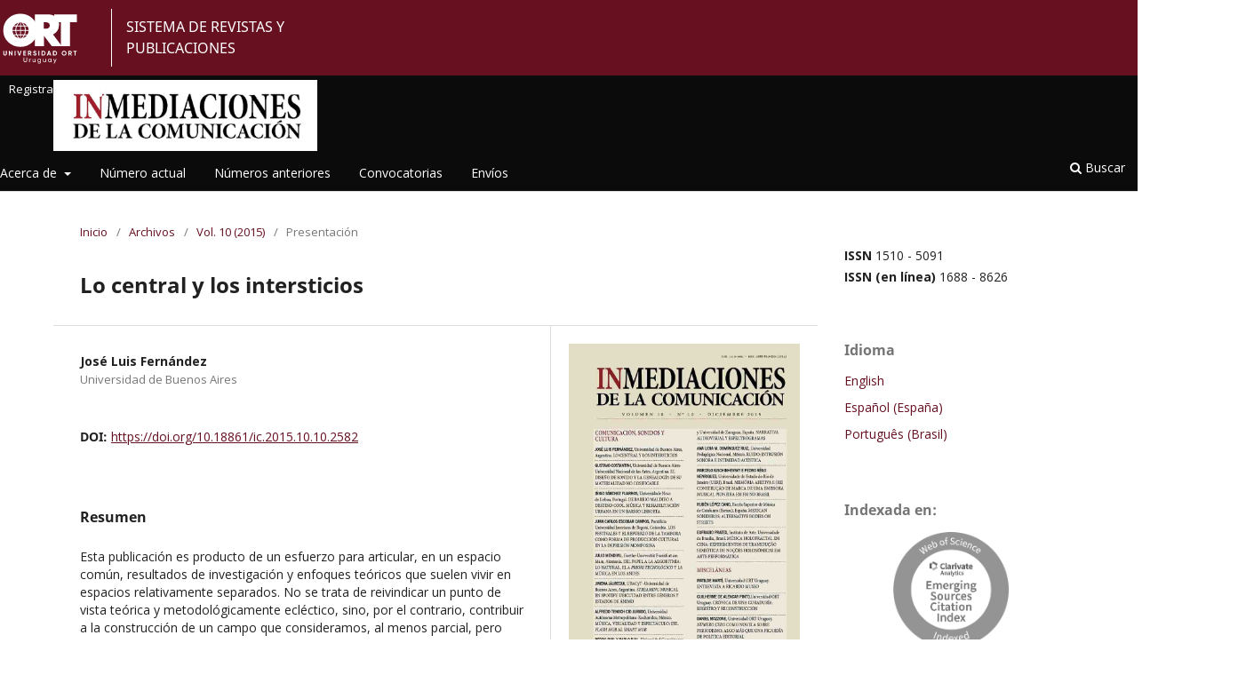

--- FILE ---
content_type: text/html; charset=utf-8
request_url: https://revistas.ort.edu.uy/inmediaciones-de-la-comunicacion/article/view/2582
body_size: 9279
content:
<!DOCTYPE html>
<html lang="es-ES" xml:lang="es-ES">
<head>
	<meta charset="utf-8">
	<meta name="viewport" content="width=device-width, initial-scale=1.0">
	<title>
		Lo central y los intersticios
							| InMediaciones de la Comunicación
			</title>

	
<meta name="generator" content="Open Journal Systems 3.3.0.17">
<link rel="schema.DC" href="http://purl.org/dc/elements/1.1/" />
<meta name="DC.Creator.PersonalName" content="José Luis Fernández"/>
<meta name="DC.Date.created" scheme="ISO8601" content="2016-10-13"/>
<meta name="DC.Date.dateSubmitted" scheme="ISO8601" content="2016-09-08"/>
<meta name="DC.Date.issued" scheme="ISO8601" content="2016-10-13"/>
<meta name="DC.Date.modified" scheme="ISO8601" content="2017-09-12"/>
<meta name="DC.Description" xml:lang="en" content="This publication is the product of an effort to articulate, in a common space, research results and theoretical approaches on the problem of sound and auditory in the studies of communication that usually live in relatively separate spaces. It is not a matter of claiming a theoretically and methodologically eclectic point of view, but, on the contrary, contributing to the construction of a field which we consider to be centrally common.(Complete article in spanish language)."/>
<meta name="DC.Description" xml:lang="es" content="Esta publicación es producto de un esfuerzo para articular, en un espacio común, resultados de investigación y enfoques teóricos que suelen vivir en espacios relativamente separados. No se trata de reivindicar un punto de vista teórica y metodológicamente ecléctico, sino, por el contrario, contribuir a la construcción de un campo que consideramos, al menos parcial, pero centralmente, común."/>
<meta name="DC.Format" scheme="IMT" content="application/pdf"/>
<meta name="DC.Identifier" content="2582"/>
<meta name="DC.Identifier.pageNumber" content="8-10"/>
<meta name="DC.Identifier.DOI" content="10.18861/ic.2015.10.10.2582"/>
<meta name="DC.Identifier.URI" content="https://revistas.ort.edu.uy/inmediaciones-de-la-comunicacion/article/view/2582"/>
<meta name="DC.Language" scheme="ISO639-1" content="es"/>
<meta name="DC.Rights" content="Derechos de autor 2016 Inmediaciones de la Comunicación"/>
<meta name="DC.Rights" content=""/>
<meta name="DC.Source" content="InMediaciones de la Comunicación"/>
<meta name="DC.Source.ISSN" content="1688-8626"/>
<meta name="DC.Source.Volume" content="10"/>
<meta name="DC.Source.URI" content="https://revistas.ort.edu.uy/inmediaciones-de-la-comunicacion"/>
<meta name="DC.Title" content="Lo central y los intersticios"/>
<meta name="DC.Title.Alternative" xml:lang="en" content="The central and the interstices"/>
<meta name="DC.Type" content="Text.Serial.Journal"/>
<meta name="DC.Type.articleType" content="Presentación"/>
<meta name="gs_meta_revision" content="1.1"/>
<meta name="citation_journal_title" content="InMediaciones de la Comunicación"/>
<meta name="citation_journal_abbrev" content="Inmediac. comun."/>
<meta name="citation_issn" content="1688-8626"/> 
<meta name="citation_author" content="José Luis Fernández"/>
<meta name="citation_author_institution" content="Universidad de Buenos Aires"/>
<meta name="citation_title" content="Lo central y los intersticios"/>
<meta name="citation_language" content="es"/>
<meta name="citation_date" content="2015"/>
<meta name="citation_volume" content="10"/>
<meta name="citation_firstpage" content="8"/>
<meta name="citation_lastpage" content="10"/>
<meta name="citation_doi" content="10.18861/ic.2015.10.10.2582"/>
<meta name="citation_abstract_html_url" content="https://revistas.ort.edu.uy/inmediaciones-de-la-comunicacion/article/view/2582"/>
<meta name="citation_pdf_url" content="https://revistas.ort.edu.uy/inmediaciones-de-la-comunicacion/article/download/2582/2565"/>
<div class="ort_journal_site_header" data-journal="InMediaciones de la comunicación">
                <div class="pkp_site_name">
                    <a href="/" class="is_text" aria-label="Sistema de revistas y publicaciones de la Universidad ORT Uruguay">Sistema de revistas y publicaciones</a>
                </div>
                </div>
	<link rel="stylesheet" href="https://revistas.ort.edu.uy/inmediaciones-de-la-comunicacion/$$$call$$$/page/page/css?name=stylesheet" type="text/css" /><link rel="stylesheet" href="https://revistas.ort.edu.uy/inmediaciones-de-la-comunicacion/$$$call$$$/page/page/css?name=font" type="text/css" /><link rel="stylesheet" href="https://revistas.ort.edu.uy/lib/pkp/styles/fontawesome/fontawesome.css?v=3.3.0.17" type="text/css" /><link rel="stylesheet" href="https://revistas.ort.edu.uy/plugins/generic/orcidProfile/css/orcidProfile.css?v=3.3.0.17" type="text/css" />
</head>
<body class="pkp_page_article pkp_op_view has_site_logo" dir="ltr">

	<div class="pkp_structure_page">

				<header class="pkp_structure_head" id="headerNavigationContainer" role="banner">
						
 <nav class="cmp_skip_to_content" aria-label="Salta a los enlaces de contenido">
	<a href="#pkp_content_main">Ir al contenido principal</a>
	<a href="#siteNav">Ir al menú de navegación principal</a>
		<a href="#pkp_content_footer">Ir al pie de página del sitio</a>
</nav>

			<div class="pkp_head_wrapper">

				<div class="pkp_site_name_wrapper">
					<button class="pkp_site_nav_toggle">
						<span>Open Menu</span>
					</button>
										<div class="pkp_site_name">
																<a href="						https://revistas.ort.edu.uy/inmediaciones-de-la-comunicacion/index
					" class="is_img">
							<img src="https://revistas.ort.edu.uy/public/journals/4/pageHeaderLogoImage_es_ES.jpg" width="876" height="236"  />
						</a>
										</div>
				</div>

				
				<nav class="pkp_site_nav_menu" aria-label="Navegación del sitio">
					<a id="siteNav"></a>
					<div class="pkp_navigation_primary_row">
						<div class="pkp_navigation_primary_wrapper">
																				<ul id="navigationPrimary" class="pkp_navigation_primary pkp_nav_list">
								<li class="">
				<a href="https://revistas.ort.edu.uy/inmediaciones-de-la-comunicacion/about">
					Acerca de
				</a>
									<ul>
																					<li class="">
									<a href="https://revistas.ort.edu.uy/inmediaciones-de-la-comunicacion/about">
										Sobre la revista
									</a>
								</li>
																												<li class="">
									<a href="https://revistas.ort.edu.uy/inmediaciones-de-la-comunicacion/about/editorialTeam">
										Equipo editorial
									</a>
								</li>
																												<li class="">
									<a href="https://revistas.ort.edu.uy/inmediaciones-de-la-comunicacion/politicaeditorial">
										Política editorial
									</a>
								</li>
																												<li class="">
									<a href="https://revistas.ort.edu.uy/inmediaciones-de-la-comunicacion/ethics">
										Declaración de ética editorial y buenas prácticas
									</a>
								</li>
																												<li class="">
									<a href="https://revistas.ort.edu.uy/inmediaciones-de-la-comunicacion/about/privacy">
										Declaración de privacidad
									</a>
								</li>
																												<li class="">
									<a href="https://revistas.ort.edu.uy/inmediaciones-de-la-comunicacion/evaluadores">
										Evaluadores de volúmenes anteriores
									</a>
								</li>
																												<li class="">
									<a href="https://revistas.ort.edu.uy/inmediaciones-de-la-comunicacion/about/contact">
										Contacto
									</a>
								</li>
																		</ul>
							</li>
								<li class="">
				<a href="https://revistas.ort.edu.uy/inmediaciones-de-la-comunicacion/issue/current">
					Número actual
				</a>
							</li>
								<li class="">
				<a href="https://revistas.ort.edu.uy/inmediaciones-de-la-comunicacion/issue/archive">
					Números anteriores
				</a>
							</li>
								<li class="">
				<a href="https://revistas.ort.edu.uy/inmediaciones-de-la-comunicacion/announcement">
					Convocatorias
				</a>
							</li>
								<li class="">
				<a href="https://revistas.ort.edu.uy/inmediaciones-de-la-comunicacion/about/submissions">
					Envíos
				</a>
							</li>
			</ul>

				

																						<div class="pkp_navigation_search_wrapper">
									<a href="https://revistas.ort.edu.uy/inmediaciones-de-la-comunicacion/search" class="pkp_search pkp_search_desktop">
										<span class="fa fa-search" aria-hidden="true"></span>
										Buscar
									</a>
								</div>
													</div>
					</div>
					<div class="pkp_navigation_user_wrapper" id="navigationUserWrapper">
							<ul id="navigationUser" class="pkp_navigation_user pkp_nav_list">
								<li class="profile">
				<a href="https://revistas.ort.edu.uy/inmediaciones-de-la-comunicacion/user/register">
					Registrarse
				</a>
							</li>
								<li class="profile">
				<a href="https://revistas.ort.edu.uy/inmediaciones-de-la-comunicacion/login">
					Entrar
				</a>
							</li>
										</ul>

					</div>
				</nav>
			</div><!-- .pkp_head_wrapper -->
		</header><!-- .pkp_structure_head -->

						<div class="pkp_structure_content has_sidebar">
			<div class="pkp_structure_main" role="main">
				<a id="pkp_content_main"></a>

<div class="page page_article">
			<nav class="cmp_breadcrumbs" role="navigation" aria-label="Usted está aquí:">
	<ol>
		<li>
			<a href="https://revistas.ort.edu.uy/inmediaciones-de-la-comunicacion/index">
				Inicio
			</a>
			<span class="separator">/</span>
		</li>
		<li>
			<a href="https://revistas.ort.edu.uy/inmediaciones-de-la-comunicacion/issue/archive">
				Archivos
			</a>
			<span class="separator">/</span>
		</li>
					<li>
				<a href="https://revistas.ort.edu.uy/inmediaciones-de-la-comunicacion/issue/view/215">
					Vol. 10 (2015)
				</a>
				<span class="separator">/</span>
			</li>
				<li class="current" aria-current="page">
			<span aria-current="page">
									Presentación
							</span>
		</li>
	</ol>
</nav>
	
		  	 <article class="obj_article_details">

		
	<h1 class="page_title">
		Lo central y los intersticios
	</h1>

	
	<div class="row">
		<div class="main_entry">

							<section class="item authors">
					<h2 class="pkp_screen_reader">Autores/as</h2>
					<ul class="authors">
											<li>
							<span class="name">
								José Luis Fernández
							</span>
															<span class="affiliation">
									                                                                        Universidad de Buenos Aires
								</span>
																				</li>
										</ul>
				</section>
			
																												<section class="item doi">
						<h2 class="label">
														DOI:
						</h2>
						<span class="value">
							<a href="https://doi.org/10.18861/ic.2015.10.10.2582">
								https://doi.org/10.18861/ic.2015.10.10.2582
							</a>
						</span>
					</section>
							
						
										<section class="item abstract">
					<h2 class="label">Resumen</h2>
					Esta publicación es producto de un esfuerzo para articular, en un espacio común, resultados de investigación y enfoques teóricos que suelen vivir en espacios relativamente separados. No se trata de reivindicar un punto de vista teórica y metodológicamente ecléctico, sino, por el contrario, contribuir a la construcción de un campo que consideramos, al menos parcial, pero centralmente, común.
				</section>
			
			<div class="item downloads_chart">
	<h3 class="label">
		Descargas
	</h3>
	<div class="value">
		<canvas class="usageStatsGraph" data-object-type="Submission" data-object-id="2582"></canvas>
		<div class="usageStatsUnavailable" data-object-type="Submission" data-object-id="2582">
			Los datos de descargas todavía no están disponibles.
		</div>
	</div>
</div>


																			
						
		</div><!-- .main_entry -->

		<div class="entry_details">

										<div class="item cover_image">
					<div class="sub_item">
													<a href="https://revistas.ort.edu.uy/inmediaciones-de-la-comunicacion/issue/view/215">
								<img src="https://revistas.ort.edu.uy/public/journals/4/cover_issue_215_es_ES.jpg" alt="">
							</a>
											</div>
				</div>
			
										<div class="item galleys">
					<h2 class="pkp_screen_reader">
						Descargas
					</h2>
					<ul class="value galleys_links">
													<li>
								
	
							

<a class="obj_galley_link pdf" href="https://revistas.ort.edu.uy/inmediaciones-de-la-comunicacion/article/view/2582/2565">

		
	PDF

	</a>
							</li>
											</ul>
				</div>
						
						<div class="item published">
				<section class="sub_item">
					<h2 class="label">
						Publicado
					</h2>
					<div class="value">
																			<span>13-10-2016</span>
																	</div>
				</section>
							</div>
			
										<div class="item citation">
					<section class="sub_item citation_display">
						<h2 class="label">
							Cómo citar
						</h2>
						<div class="value">
							<div id="citationOutput" role="region" aria-live="polite">
								<div class="csl-bib-body">
  <div class="csl-entry">Fernández, J. L. (2016). Lo central y los intersticios. <i>InMediaciones De La Comunicación</i>, <i>10</i>(10), 8–10. https://doi.org/10.18861/ic.2015.10.10.2582</div>
</div>
							</div>
							<div class="citation_formats">
								<button class="cmp_button citation_formats_button" aria-controls="cslCitationFormats" aria-expanded="false" data-csl-dropdown="true">
									Más formatos de cita
								</button>
								<div id="cslCitationFormats" class="citation_formats_list" aria-hidden="true">
									<ul class="citation_formats_styles">
																					<li>
												<a
													aria-controls="citationOutput"
													href="https://revistas.ort.edu.uy/inmediaciones-de-la-comunicacion/citationstylelanguage/get/acm-sig-proceedings?submissionId=2582&amp;publicationId=2575"
													data-load-citation
													data-json-href="https://revistas.ort.edu.uy/inmediaciones-de-la-comunicacion/citationstylelanguage/get/acm-sig-proceedings?submissionId=2582&amp;publicationId=2575&amp;return=json"
												>
													ACM
												</a>
											</li>
																					<li>
												<a
													aria-controls="citationOutput"
													href="https://revistas.ort.edu.uy/inmediaciones-de-la-comunicacion/citationstylelanguage/get/acs-nano?submissionId=2582&amp;publicationId=2575"
													data-load-citation
													data-json-href="https://revistas.ort.edu.uy/inmediaciones-de-la-comunicacion/citationstylelanguage/get/acs-nano?submissionId=2582&amp;publicationId=2575&amp;return=json"
												>
													ACS
												</a>
											</li>
																					<li>
												<a
													aria-controls="citationOutput"
													href="https://revistas.ort.edu.uy/inmediaciones-de-la-comunicacion/citationstylelanguage/get/apa?submissionId=2582&amp;publicationId=2575"
													data-load-citation
													data-json-href="https://revistas.ort.edu.uy/inmediaciones-de-la-comunicacion/citationstylelanguage/get/apa?submissionId=2582&amp;publicationId=2575&amp;return=json"
												>
													APA
												</a>
											</li>
																					<li>
												<a
													aria-controls="citationOutput"
													href="https://revistas.ort.edu.uy/inmediaciones-de-la-comunicacion/citationstylelanguage/get/associacao-brasileira-de-normas-tecnicas?submissionId=2582&amp;publicationId=2575"
													data-load-citation
													data-json-href="https://revistas.ort.edu.uy/inmediaciones-de-la-comunicacion/citationstylelanguage/get/associacao-brasileira-de-normas-tecnicas?submissionId=2582&amp;publicationId=2575&amp;return=json"
												>
													ABNT
												</a>
											</li>
																					<li>
												<a
													aria-controls="citationOutput"
													href="https://revistas.ort.edu.uy/inmediaciones-de-la-comunicacion/citationstylelanguage/get/chicago-author-date?submissionId=2582&amp;publicationId=2575"
													data-load-citation
													data-json-href="https://revistas.ort.edu.uy/inmediaciones-de-la-comunicacion/citationstylelanguage/get/chicago-author-date?submissionId=2582&amp;publicationId=2575&amp;return=json"
												>
													Chicago
												</a>
											</li>
																					<li>
												<a
													aria-controls="citationOutput"
													href="https://revistas.ort.edu.uy/inmediaciones-de-la-comunicacion/citationstylelanguage/get/harvard-cite-them-right?submissionId=2582&amp;publicationId=2575"
													data-load-citation
													data-json-href="https://revistas.ort.edu.uy/inmediaciones-de-la-comunicacion/citationstylelanguage/get/harvard-cite-them-right?submissionId=2582&amp;publicationId=2575&amp;return=json"
												>
													Harvard
												</a>
											</li>
																					<li>
												<a
													aria-controls="citationOutput"
													href="https://revistas.ort.edu.uy/inmediaciones-de-la-comunicacion/citationstylelanguage/get/ieee?submissionId=2582&amp;publicationId=2575"
													data-load-citation
													data-json-href="https://revistas.ort.edu.uy/inmediaciones-de-la-comunicacion/citationstylelanguage/get/ieee?submissionId=2582&amp;publicationId=2575&amp;return=json"
												>
													IEEE
												</a>
											</li>
																					<li>
												<a
													aria-controls="citationOutput"
													href="https://revistas.ort.edu.uy/inmediaciones-de-la-comunicacion/citationstylelanguage/get/modern-language-association?submissionId=2582&amp;publicationId=2575"
													data-load-citation
													data-json-href="https://revistas.ort.edu.uy/inmediaciones-de-la-comunicacion/citationstylelanguage/get/modern-language-association?submissionId=2582&amp;publicationId=2575&amp;return=json"
												>
													MLA
												</a>
											</li>
																					<li>
												<a
													aria-controls="citationOutput"
													href="https://revistas.ort.edu.uy/inmediaciones-de-la-comunicacion/citationstylelanguage/get/turabian-fullnote-bibliography?submissionId=2582&amp;publicationId=2575"
													data-load-citation
													data-json-href="https://revistas.ort.edu.uy/inmediaciones-de-la-comunicacion/citationstylelanguage/get/turabian-fullnote-bibliography?submissionId=2582&amp;publicationId=2575&amp;return=json"
												>
													Turabian
												</a>
											</li>
																					<li>
												<a
													aria-controls="citationOutput"
													href="https://revistas.ort.edu.uy/inmediaciones-de-la-comunicacion/citationstylelanguage/get/vancouver?submissionId=2582&amp;publicationId=2575"
													data-load-citation
													data-json-href="https://revistas.ort.edu.uy/inmediaciones-de-la-comunicacion/citationstylelanguage/get/vancouver?submissionId=2582&amp;publicationId=2575&amp;return=json"
												>
													Vancouver
												</a>
											</li>
																			</ul>
																			<div class="label">
											Descargar cita
										</div>
										<ul class="citation_formats_styles">
																							<li>
													<a href="https://revistas.ort.edu.uy/inmediaciones-de-la-comunicacion/citationstylelanguage/download/ris?submissionId=2582&amp;publicationId=2575">
														<span class="fa fa-download"></span>
														Endnote/Zotero/Mendeley (RIS)
													</a>
												</li>
																							<li>
													<a href="https://revistas.ort.edu.uy/inmediaciones-de-la-comunicacion/citationstylelanguage/download/bibtex?submissionId=2582&amp;publicationId=2575">
														<span class="fa fa-download"></span>
														BibTeX
													</a>
												</li>
																					</ul>
																	</div>
							</div>
						</div>
					</section>
				</div>
			
										<div class="item issue">

											<section class="sub_item">
							<h2 class="label">
								Número
							</h2>
							<div class="value">
								<a class="title" href="https://revistas.ort.edu.uy/inmediaciones-de-la-comunicacion/issue/view/215">
									Vol. 10 (2015)
								</a>
							</div>
						</section>
					
											<section class="sub_item">
							<h2 class="label">
								Sección
							</h2>
							<div class="value">
								Presentación
							</div>
						</section>
					
									</div>
			
															
						
			

		</div><!-- .entry_details -->
	</div><!-- .row -->

</article>

	

</div><!-- .page -->

	</div><!-- pkp_structure_main -->

									<div class="pkp_structure_sidebar left" role="complementary" aria-label="Barra lateral">
				 
<div class="pkp_block block_custom" id="customblock-issn">
	<h2 class="title pkp_screen_reader">issn</h2>
	<div class="content">
		<p><strong>ISSN</strong> 1510 - 5091 <br><strong>ISSN (en línea)</strong> 1688 - 8626</p>
	</div>
</div>
<div class="pkp_block block_language">
	<h2 class="title">
		Idioma
	</h2>

	<div class="content">
		<ul>
							<li class="locale_en_US" lang="en-US">
					<a href="https://revistas.ort.edu.uy/inmediaciones-de-la-comunicacion/user/setLocale/en_US?source=%2Finmediaciones-de-la-comunicacion%2Farticle%2Fview%2F2582">
						English
					</a>
				</li>
							<li class="locale_es_ES current" lang="es-ES">
					<a href="https://revistas.ort.edu.uy/inmediaciones-de-la-comunicacion/user/setLocale/es_ES?source=%2Finmediaciones-de-la-comunicacion%2Farticle%2Fview%2F2582">
						Español (España)
					</a>
				</li>
							<li class="locale_pt_BR" lang="pt-BR">
					<a href="https://revistas.ort.edu.uy/inmediaciones-de-la-comunicacion/user/setLocale/pt_BR?source=%2Finmediaciones-de-la-comunicacion%2Farticle%2Fview%2F2582">
						Português (Brasil)
					</a>
				</li>
					</ul>
	</div>
</div><!-- .block_language -->
<div class="pkp_block block_custom" id="customblock-indexada">
	<h2 class="title">Indexada en:</h2>
	<div class="content">
		<ul class="listIndices">
<li class="ind_esci show"><a style="color: #113241;" title="Web of Science - Emerging Sources Citation Index" href="https://clarivate.com/academia-government/scientific-and-academic-research/research-discovery-and-referencing/web-of-science/web-of-science-core-collection/emerging-sources-citation-index/">ESCI</a></li>
<li class="ind_scielo show"><a title="Scielo" href="http://www.scielo.edu.uy/scielo.php?script=sci_serial&amp;pid=1688-8626&amp;lng=es&amp;nrm=iso">Scielo</a></li>
<li class="ind_latindex show"><a title="Latindex" href="https://www.latindex.org/latindex/ficha/9018">Latindex</a></li>
<li class="ind_redalyc show"><a title="Redalyc" href="https://redalyc.org/revista.oa?id=5897">Redalyc</a></li>
<li class="ind_doaj show"><a title="DOAJ" href="https://doaj.org/toc/1688-8626">DOAJ</a></li>
<li class="ind_dialnet show"><a title="Dialnet" href="https://dialnet.unirioja.es/servlet/revista?codigo=26303">Dialnet</a></li>
<li class="ind_erihplus show"><a href="https://kanalregister.hkdir.no/publiseringskanaler/erihplus/periodical/info.action?id=499120">ERIH Plus</a></li>
<li class="ind_scholar show"><a title="Google Scholar" href="https://scholar.google.com/citations?user=Kg3DzQoAAAAJ&amp;hl=es">Google Scholar</a></li>
<li class="ind_road show"><a href="https://portal.issn.org/resource/ISSN/1688-8626">ROAD ISSN</a></li>
<li class="ind_miar show"><a href="https://miar.ub.edu/issn/1510-5091">MIAR</a></li>
<li class="ind_biblat show"><a href="https://biblat.unam.mx/es/frecuencias/revista/inmediaciones-de-la-comunicacion">Biblat</a></li>
<li class="ind_clase show"><a href="https://clase.dgb.unam.mx/F?func=find-b-0&amp;local_base=cla01">Clase</a></li>
<li class="ind_aura1 show"><a title="AURA" href="https://aura.amelica.org/detalle-revista.html?cveRevista=2230">AURA</a></li>
<li class="ind_ebsco_ess show"><a title="EBSCO Essentials" href="https://essentials.ebsco.com/search/eds/details/inmediaciones-de-la-comunicaci%C3%B3n?query=Inmediaciones%20de%20la%20comunicaci%C3%B3n&amp;requestCount=0&amp;db=edsdoj&amp;an=edsdoj.55fd925a81ca4fe2bae425665caad9ff&amp;isbn">EBSCO Essentials</a></li>
<li class="ind_worldcat show"><a title="WorldCat" href="https://www.worldcat.org/title/inmediaciones-de-la-comunicacion/oclc/1115122805&amp;referer=brief_results">WorldCat</a></li>
<li class="ind_base show"><a title="Bielefeld Academic Search Engine (BASE)" href="https://www.base-search.net/Record/516f46a5fc119d7be139cc133858348267010b465e7adac315e2f5244fa04261/">Base</a></li>
</ul>
	</div>
</div>
<div class="pkp_block block_custom" id="customblock-seguinos-en">
	<h2 class="title">Seguinos en:</h2>
	<div class="content">
		<ul class="listSocialNetworks">
<li class="logoFacebook show"><a title="Facebook" href="https://www.facebook.com/people/InMediaciones-de-la-Comunicaci%C3%B3n/61551597742643">InMediaciones de la Comunicación</a></li>
<li class="logoTwitter show"><a title="X" href="https://twitter.com/InmediacionesUY">@InmediacionesUY</a></li>
<li class="logoInstagram show"><a title="Instagram" href="https://www.instagram.com/inmediaciones.comunicacion/">@inmediaciones.comunicacion</a></li>
<li class="logoLinkedIn show"><a title="LinkedIn" href="https://www.linkedin.com/company/inmediaciones-de-la-comunicacion/">InMediaciones de la Comunicación</a></li>
</ul>
	</div>
</div>
<div class="pkp_block block_web_feed">
	<h2 class="title">Número actual</h2>
	<div class="content">
		<ul>
			<li>
				<a href="https://revistas.ort.edu.uy/inmediaciones-de-la-comunicacion/gateway/plugin/WebFeedGatewayPlugin/atom">
					<img src="https://revistas.ort.edu.uy/lib/pkp/templates/images/atom.svg" alt="Logo Atom">
				</a>
			</li>
			<li>
				<a href="https://revistas.ort.edu.uy/inmediaciones-de-la-comunicacion/gateway/plugin/WebFeedGatewayPlugin/rss2">
					<img src="https://revistas.ort.edu.uy/lib/pkp/templates/images/rss20_logo.svg" alt="Logo RSS2">
				</a>
			</li>
			<li>
				<a href="https://revistas.ort.edu.uy/inmediaciones-de-la-comunicacion/gateway/plugin/WebFeedGatewayPlugin/rss">
					<img src="https://revistas.ort.edu.uy/lib/pkp/templates/images/rss10_logo.svg" alt="Logo RSS1">
				</a>
			</li>
		</ul>
	</div>
</div>
<div class="pkp_block block_information">
	<h2 class="title">Información</h2>
	<div class="content">
		<ul>
							<li>
					<a href="https://revistas.ort.edu.uy/inmediaciones-de-la-comunicacion/information/readers">
						Para lectores/as
					</a>
				</li>
										<li>
					<a href="https://revistas.ort.edu.uy/inmediaciones-de-la-comunicacion/information/authors">
						Para autores/as
					</a>
				</li>
										<li>
					<a href="https://revistas.ort.edu.uy/inmediaciones-de-la-comunicacion/information/librarians">
						Para bibliotecarios/as
					</a>
				</li>
					</ul>
	</div>
</div>
<div class="pkp_block block_make_submission">
	<h2 class="pkp_screen_reader">
		Enviar un artículo
	</h2>

	<div class="content">
		<a class="block_make_submission_link" href="https://revistas.ort.edu.uy/inmediaciones-de-la-comunicacion/about/submissions">
			Enviar un artículo
		</a>
	</div>
</div>
<div class="pkp_block block_Keywordcloud">
	<h2 class="title">Palabras clave</h2>
	<div class="content" id='wordcloud'></div>

	<script>
		function randomColor() {
			var cores = ['#1f77b4', '#ff7f0e', '#2ca02c', '#d62728', '#9467bd', '#8c564b', '#e377c2', '#7f7f7f', '#bcbd22', '#17becf'];
			return cores[Math.floor(Math.random()*cores.length)];
		}

					document.addEventListener("DOMContentLoaded", function() {
				var keywords = [{"text":"comunicaci\u00f3n","size":1},{"text":"redes sociales medi\u00e1ticas","size":1},{"text":"atenci\u00f3n est\u00e9tica","size":1},{"text":"mito snuff","size":1},{"text":"realismo","size":1},{"text":"caught on tape","size":1},{"text":"espacio \u00e9tico","size":1},{"text":"andr\u00e9s caicedo estela","size":1},{"text":"cali","size":1},{"text":"autorepresentaci\u00f3n","size":1},{"text":"colectivo","size":1},{"text":"ver\u00f3n","size":1},{"text":"navegaci\u00f3n","size":1},{"text":"colectivos","size":1},{"text":"individuos","size":1},{"text":"contempor\u00e1neo","size":1},{"text":"inmediaciones de la comunicaci\u00f3n","size":1},{"text":"science","size":1},{"text":"ciencia ficci\u00f3n","size":1},{"text":"divulgaci\u00f3n cient\u00edfica","size":1},{"text":"nuevas tecnolog\u00edas.","size":1},{"text":"formaci\u00f3n en comunicaci\u00f3n","size":1},{"text":"enunciaci\u00f3n","size":1},{"text":"comunicaci\u00f3n m\u00f3vil","size":1},{"text":"comunicaci\u00f3n cient\u00edfica","size":1},{"text":"estrat\u00e9gias pol\u00edticas","size":1},{"text":"dispositivo comunicacional de interacci\u00f3n","size":1},{"text":"activaci\u00f3n","size":1},{"text":"capitalismo de plataforma","size":1},{"text":"financiarizaci\u00f3n","size":1},{"text":"inteligibilidad.","size":1},{"text":"neoliberalismo","size":1},{"text":"mediatizaci\u00f3n de la pol\u00edtica","size":1},{"text":"crisis econ\u00f3mica.","size":1},{"text":"esfera p\u00fablica","size":1},{"text":"mediatizaci\u00f3n.","size":1},{"text":"tacto","size":1},{"text":"zeitgeist","size":1},{"text":"tic","size":1},{"text":"imaginarios","size":1},{"text":"pantallas","size":1},{"text":"esp\u00edritu de \u00e9poca.","size":1},{"text":"deferencia","size":1},{"text":"anonymous","size":1},{"text":"trump","size":1},{"text":"estudios h\u00e1pticos","size":1},{"text":"estudios de grado","size":1},{"text":"habilidades de comunicaci\u00f3n","size":1},{"text":"cultura pop","size":1},{"text":"trolls","size":1}];
				var totalWeight = 0;
				var width = 300;
				var height = 200;
				var transitionDuration = 200;	
				var length_keywords = keywords.length;
				var layout = d3.layout.cloud();

				layout.size([width, height])
					.words(keywords)
					.fontSize(function(d)
					{
						return fontSize(+d.size);
					})
					.on('end', draw);
				
				var svg = d3.select("#wordcloud").append("svg")
					.attr("viewBox", "0 0 " + width + " " + height)	
					.attr("width", '100%');		
				
				function update() {
					var words = layout.words();
					fontSize = d3.scaleLinear().range([16, 34]);
					if (words.length) {
						fontSize.domain([+words[words.length - 1].size || 1, +words[0].size]);
					}
				}
				
				keywords.forEach(function(item,index){totalWeight += item.size;});

				update();

				function draw(words, bounds) {
					var w = layout.size()[0],
						h = layout.size()[1];

					scaling = bounds
						? Math.min(
							w / Math.abs(bounds[1].x - w / 2),
							w / Math.abs(bounds[0].x - w / 2),
							h / Math.abs(bounds[1].y - h / 2),
							h / Math.abs(bounds[0].y - h / 2),
						) / 2
						: 1;

					svg
					.append("g")
					.attr(
						"transform",
						"translate(" + [w >> 1, h >> 1] + ")scale(" + scaling + ")",
					)
					.selectAll("text")
						.data(words)
					.enter().append("text")
						.style("font-size", function(d) { return d.size + "px"; })
						.style("font-family", 'serif')
						.style("fill", randomColor)
						.style('cursor', 'pointer')
						.style('opacity', 0.7)
						.attr('class', 'keyword')
						.attr("text-anchor", "middle")
						.attr("transform", function(d) {
							return "translate(" + [d.x, d.y] + ")rotate(" + d.rotate + ")";
						}) 
						.text(function(d) { return d.text; })
						.on("click", function(d, i){
							window.location = "https://revistas.ort.edu.uy/inmediaciones-de-la-comunicacion/search?query=QUERY_SLUG".replace(/QUERY_SLUG/, encodeURIComponent(''+d.text+''));
						})
						.on("mouseover", function(d, i) {
							d3.select(this).transition()
								.duration(transitionDuration)
								.style('font-size',function(d) { return (d.size + 3) + "px"; })
								.style('opacity', 1);
						})
						.on("mouseout", function(d, i) {
							d3.select(this).transition()
								.duration(transitionDuration)
								.style('font-size',function(d) { return d.size + "px"; })
								.style('opacity', 0.7);
						})
						.on('resize', function() { update() });
				}

				layout.start();

			});
			</script>
</div>

			</div><!-- pkp_sidebar.left -->
			</div><!-- pkp_structure_content -->

<div class="pkp_structure_footer_wrapper" role="contentinfo">
	<a id="pkp_content_footer"></a>

	<div class="pkp_structure_footer">

					<div class="pkp_footer_content">
				<ul class="listIndices">
<li class="ind_biblio"><a title="Bibliotecas - Universidad ORT Uruguay" href="https://bibliotecas.ort.edu.uy/">Bibliotecas - Universidad ORT Uruguay</a></li>
<li class="ind_aura"><a title="Asociación Uruguaya de Revistas Académicas" href="https://www.aura.edu.uy/">Asociación Uruguaya de Revistas Académicas</a></li>
<li class="ind_latinrev"><a title="LatinREV" href="https://flacso.org.ar/latinrev/">LatinREV</a></li>
<li class="ind_crossref"><a title="CrossRef" href="https://www.crossref.org/">CrossRef</a></li>
<li class="ind_dora"><a title="Declaración sobre prácticas editoriales académicas" href="https://sfdora.org/">DORA</a></li>
<li class="ind_jisc"><a title="JISC" href="https://openpolicyfinder.jisc.ac.uk">JISC</a></li>
</ul>
<div class="footer_license">
<p>Esta revista y su contenido se brindan bajo la <a href="https://creativecommons.org/licenses/by/4.0/deed.es">Licencia Creative Commons - Attribution 4.0 International (CC BY 4.0)</a>. Es posible copiar, comunicar y distribuir públicamente su contenido siempre que se cite a los autores individuales y el nombre de esta publicación, así como la institución editorial (Universidad ORT Uruguay).</p>
<p>Los nombres y las direcciones de correo electrónico introducidos en esta revista se usarán exclusivamente para los fines establecidos en ella y no se proporcionarán a terceros o para su uso con otros fines.</p>
</div>
<p><img class="logoORT" src="https://revistas.ort.edu.uy/plugins/themes/ortcustom-theme/logo-universidad-ort-uruguay-blanco.svg" alt="Logo de la Universidad ORT Uruguay" width="75" /></p>
<div class="logoOJS"><a href="https://revistas.ort.edu.uy/">Sistema de revistas y publicaciones</a></div>
<div class="address">
<div class="campus">
<p>CAMPUS CENTRO <br />Cuareim 1451, Montevideo, Uruguay <br />Teléfono central: (598) 2902 1505</p>
<p>CAMPUS POCITOS <br />Bvar. España 2633, Montevideo, Uruguay</p>
</div>
</div>
			</div>
		
		<div class="pkp_brand_footer" role="complementary">
			<a href="https://revistas.ort.edu.uy/inmediaciones-de-la-comunicacion/about/aboutThisPublishingSystem">
				<img alt="Más información acerca del sistema de publicación, de la plataforma y del flujo de trabajo de OJS/PKP." src="https://revistas.ort.edu.uy/templates/images/ojs_brand.png">
			</a>
		</div>
	</div>
</div><!-- pkp_structure_footer_wrapper -->

</div><!-- pkp_structure_page -->

<script src="https://revistas.ort.edu.uy/lib/pkp/lib/vendor/components/jquery/jquery.min.js?v=3.3.0.17" type="text/javascript"></script><script src="https://revistas.ort.edu.uy/lib/pkp/lib/vendor/components/jqueryui/jquery-ui.min.js?v=3.3.0.17" type="text/javascript"></script><script src="https://revistas.ort.edu.uy/plugins/themes/default/js/lib/popper/popper.js?v=3.3.0.17" type="text/javascript"></script><script src="https://revistas.ort.edu.uy/plugins/themes/default/js/lib/bootstrap/util.js?v=3.3.0.17" type="text/javascript"></script><script src="https://revistas.ort.edu.uy/plugins/themes/default/js/lib/bootstrap/dropdown.js?v=3.3.0.17" type="text/javascript"></script><script src="https://revistas.ort.edu.uy/plugins/themes/default/js/main.js?v=3.3.0.17" type="text/javascript"></script><script src="https://revistas.ort.edu.uy/plugins/generic/citationStyleLanguage/js/articleCitation.js?v=3.3.0.17" type="text/javascript"></script><script src="https://d3js.org/d3.v4.js?v=3.3.0.17" type="text/javascript"></script><script src="https://cdn.jsdelivr.net/gh/holtzy/D3-graph-gallery@master/LIB/d3.layout.cloud.js?v=3.3.0.17" type="text/javascript"></script><script type="text/javascript">var pkpUsageStats = pkpUsageStats || {};pkpUsageStats.data = pkpUsageStats.data || {};pkpUsageStats.data.Submission = pkpUsageStats.data.Submission || {};pkpUsageStats.data.Submission[2582] = {"data":{"2016":{"1":0,"2":0,"3":0,"4":0,"5":0,"6":0,"7":0,"8":0,"9":0,"10":1,"11":0,"12":3},"2017":{"1":1,"2":2,"3":0,"4":0,"5":3,"6":1,"7":3,"8":1,"9":1,"10":2,"11":0,"12":0},"2018":{"1":0,"2":1,"3":1,"4":2,"5":2,"6":0,"7":1,"8":5,"9":2,"10":1,"11":0,"12":2},"2019":{"1":0,"2":1,"3":1,"4":0,"5":2,"6":2,"7":4,"8":7,"9":0,"10":7,"11":6,"12":3},"2020":{"1":1,"2":1,"3":4,"4":6,"5":3,"6":15,"7":13,"8":5,"9":5,"10":3,"11":3,"12":3},"2021":{"1":7,"2":3,"3":4,"4":9,"5":1,"6":0,"7":6,"8":2,"9":7,"10":30,"11":22,"12":1},"2022":{"1":2,"2":1,"3":3,"4":2,"5":4,"6":1,"7":1,"8":6,"9":3,"10":2,"11":7,"12":6},"2023":{"1":4,"2":6,"3":4,"4":3,"5":3,"6":2,"7":2,"8":4,"9":6,"10":1,"11":3,"12":1},"2024":{"1":5,"2":4,"3":5,"4":1,"5":1,"6":4,"7":7,"8":8,"9":1,"10":1,"11":1,"12":0},"2025":{"1":2,"2":1,"3":10,"4":5,"5":1,"6":4,"7":7,"8":10,"9":10,"10":13,"11":14,"12":13},"2026":{"1":12,"2":0,"3":0,"4":0,"5":0,"6":0,"7":0,"8":0,"9":0,"10":0,"11":0,"12":0}},"label":"Todas las descargas","color":"79,181,217","total":439};</script><script src="https://cdnjs.cloudflare.com/ajax/libs/Chart.js/2.0.1/Chart.js?v=3.3.0.17" type="text/javascript"></script><script type="text/javascript">var pkpUsageStats = pkpUsageStats || {};pkpUsageStats.locale = pkpUsageStats.locale || {};pkpUsageStats.locale.months = ["Ene","Feb","Mar","Abr","May","Jun","Jul","Ago","Sep","Oct","Nov","Dic"];pkpUsageStats.config = pkpUsageStats.config || {};pkpUsageStats.config.chartType = "line";</script><script src="https://revistas.ort.edu.uy/plugins/generic/usageStats/js/UsageStatsFrontendHandler.js?v=3.3.0.17" type="text/javascript"></script><script type="text/javascript">
(function (w, d, s, l, i) { w[l] = w[l] || []; var f = d.getElementsByTagName(s)[0],
j = d.createElement(s), dl = l != 'dataLayer' ? '&l=' + l : ''; j.async = true; 
j.src = 'https://www.googletagmanager.com/gtag/js?id=' + i + dl; f.parentNode.insertBefore(j, f); 
function gtag(){dataLayer.push(arguments)}; gtag('js', new Date()); gtag('config', i); })
(window, document, 'script', 'dataLayer', 'UA-147468909-1');
</script>


</body>
</html>
